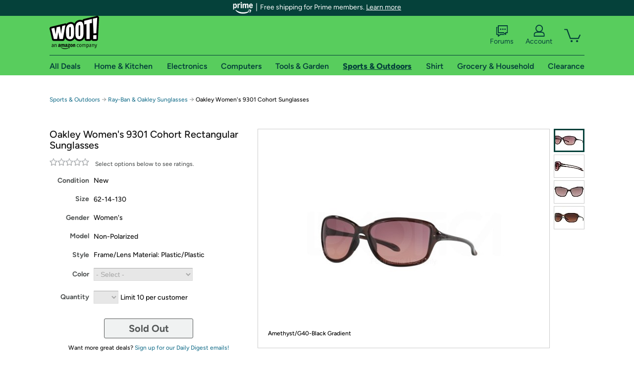

--- FILE ---
content_type: text/xml
request_url: https://sts.us-east-1.amazonaws.com/
body_size: 2066
content:
<AssumeRoleWithWebIdentityResponse xmlns="https://sts.amazonaws.com/doc/2011-06-15/">
  <AssumeRoleWithWebIdentityResult>
    <Audience>us-east-1:9d0ab28f-ed32-4a67-84b0-1a981cafd7fb</Audience>
    <AssumedRoleUser>
      <AssumedRoleId>AROAXUWV4ANCRI2ZNWFVN:cwr</AssumedRoleId>
      <Arn>arn:aws:sts::525508281157:assumed-role/RUM-Monitor-us-east-1-525508281157-0063818041461-Unauth/cwr</Arn>
    </AssumedRoleUser>
    <Provider>cognito-identity.amazonaws.com</Provider>
    <Credentials>
      <AccessKeyId>ASIAXUWV4ANCUYOD432D</AccessKeyId>
      <SecretAccessKey>uR3EDVs2upp+9cNaiGlT9vTVz3kgHNCy7sgiBzIx</SecretAccessKey>
      <SessionToken>IQoJb3JpZ2luX2VjEMj//////////wEaCXVzLWVhc3QtMSJHMEUCIQCPednqU+thvKfFaPl3TiIgtsrtP0ZwVuXyKT32nr11LgIgQGHV3UwfLWdToYOLZtGe9rgxbXr+yH3C61BuD7mrTZYqjwMIkf//////////ARAAGgw1MjU1MDgyODExNTciDDE9nzn+0ixvfCzMEirjAjGWmG8Jj0xsnSUfosFJIV9o37oULvtWd9mCilD/mnVNK36WpiXbu/j4fqbs4pTxHdh5+Oa9NhNPRP2e4ItPmHFUnHi+hysp1lYvbWgKzwBwIiLlVXj62NwPsDgPEkTyOXl/kUvD7epkSu0bj1NeXdBZy4a7TXIDURdJ3dtFTNTcSfAQa5o40+1XM9c4p6KtUUw+5HY4zRb9C79CaF/XaqBfkS9IW/i7yjOwtpr3TeT//2b8D+btJZ4A53f9P7hjAidaGWBTSoScXV4m2AapCoSrY3HEM02a0HFrU33EKWg6VDnr/a2x7tknBrxoVp7exkDShdznXE/vzf3c76+HkC3wAVkfkMIgqBuYeczCaX82UIMI1PAs+/SLRGLKLb3bttub4QvGlRVqFQyoRkZ6abOVmLjuAqSE+ARiFJFuVUpqy2Z8MDM4cwH50/eJh2X2az4QwEaZ0Ps8sdx5IpigDHLhaVEwuOmtyAY6hQImSoRgQfa4fEHhx0vRKBasMNvd/CarMTRkRSipLQxvIKS25iAFCqlCEZNzyEv82KOnYmPRCcz6H32lAFPQmMqM0FNMdzP74nVs7gJhEAhR18GzV8JIc/mIZYdKWXpl400lZ+uuhprYqzLN5q6Nsm0PdDFnJvlUlkxLx2vKGBo7sLDe29m/3MhukNmuKM/JRp1GHUyNQwSFYSmY2EaCAojb6F3NMB2A97bxXVhsrbK7yiG+3HEvwgNeyQ5nF9/KZf5aQ+dRDIzy9wMlL09wxE2O4fHrBT97Xsfu4BGtuaaFnjji3GOcP5RJtuQgL4SoDOzZ44cd+IKezkLn0Z0zjsYYlnIpmK0=</SessionToken>
      <Expiration>2025-11-05T17:00:56Z</Expiration>
    </Credentials>
    <SubjectFromWebIdentityToken>us-east-1:7a5abc03-456a-ca86-60c0-394ab838e54e</SubjectFromWebIdentityToken>
  </AssumeRoleWithWebIdentityResult>
  <ResponseMetadata>
    <RequestId>dbf208b8-66e2-420b-a30a-24b9a930dfba</RequestId>
  </ResponseMetadata>
</AssumeRoleWithWebIdentityResponse>
